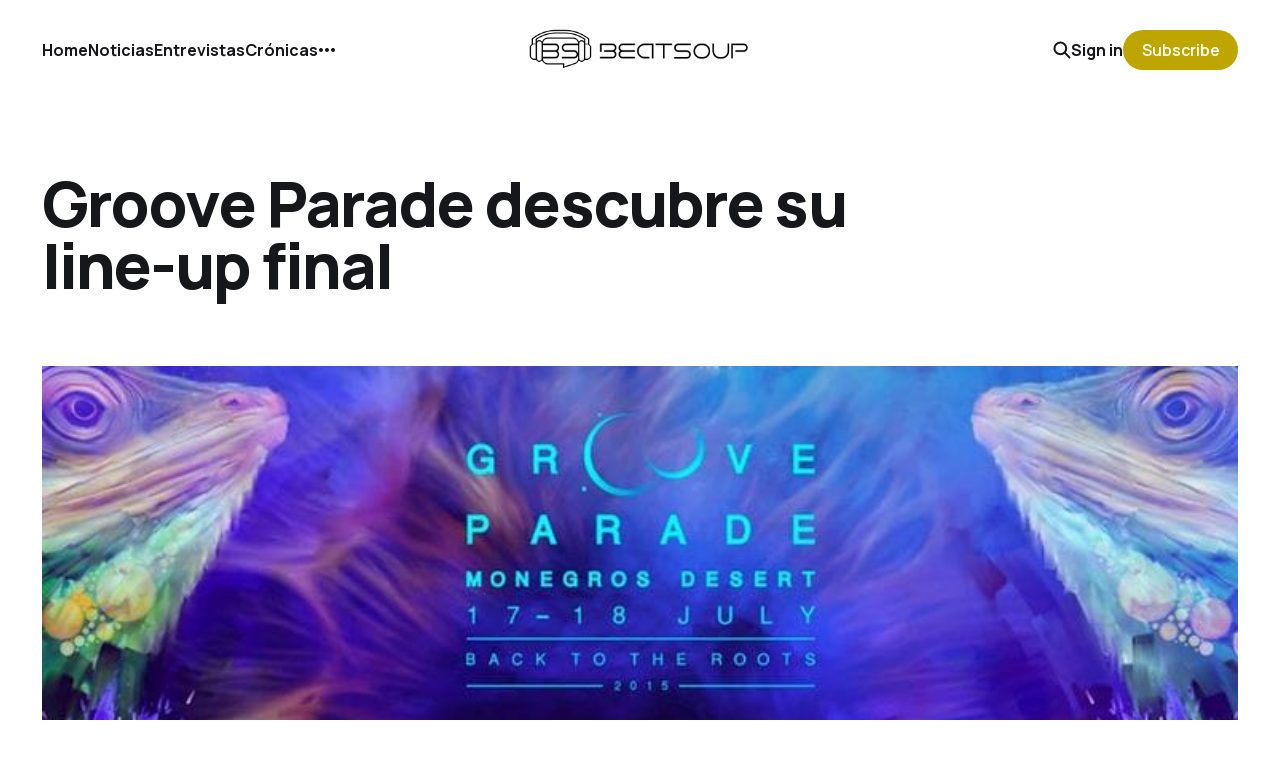

--- FILE ---
content_type: text/html; charset=utf-8
request_url: https://beatsoup.es/groove-parade-descubre-su-line-up-final/
body_size: 5582
content:
<!DOCTYPE html>
<html lang="es">

<head>
    <meta charset="utf-8">
    <meta name="viewport" content="width=device-width, initial-scale=1">
    <title>Groove Parade descubre su line-up final</title>
    <link rel="stylesheet" href="/assets/built/screen.css?v=b1697b7ee8">


    <style>
        :root {
            --background-color: #ffffff
        }
    </style>

    <script>
        /* The script for calculating the color contrast was taken from
        https://gomakethings.com/dynamically-changing-the-text-color-based-on-background-color-contrast-with-vanilla-js/ */
        var accentColor = getComputedStyle(document.documentElement).getPropertyValue('--background-color');
        accentColor = accentColor.trim().slice(1);
        var r = parseInt(accentColor.substr(0, 2), 16);
        var g = parseInt(accentColor.substr(2, 2), 16);
        var b = parseInt(accentColor.substr(4, 2), 16);
        var yiq = ((r * 299) + (g * 587) + (b * 114)) / 1000;
        var textColor = (yiq >= 128) ? 'dark' : 'light';

        document.documentElement.className = `has-${textColor}-text`;
    </script>

    <link rel="icon" href="https://beatsoup.es/content/images/size/w256h256/2018/08/iPiccy-Design.png" type="image/png">
    <link rel="canonical" href="https://beatsoup.es/groove-parade-descubre-su-line-up-final/">
    <meta name="referrer" content="no-referrer-when-downgrade">
    <link rel="amphtml" href="https://beatsoup.es/groove-parade-descubre-su-line-up-final/amp/">
    
    <meta property="og:site_name" content="Beatsoup - Revista de música electrónica, clubbing y festivales">
    <meta property="og:type" content="article">
    <meta property="og:title" content="Groove Parade descubre su line-up final">
    <meta property="og:description" content="Había mucha expectación por conocer novedades de Monegros, o más bien de Groove Parade en su vuelta a los orígenes de aquella rave en el desierto…


Ayer, y de un plumazo, desvelaron el cartel de la vigésimoprimera edición del festival. CARTELAZO con todas las letras (posiblemente el mejor de la">
    <meta property="og:url" content="https://beatsoup.es/groove-parade-descubre-su-line-up-final/">
    <meta property="og:image" content="https://beatsoup.es/content/images/2016/06/grooveparade_msyiwk-1.jpg">
    <meta property="article:published_time" content="2015-02-27T11:54:32.000Z">
    <meta property="article:modified_time" content="2016-06-20T23:33:17.000Z">
    <meta property="article:tag" content="Noticias">
    
    <meta property="article:publisher" content="https://www.facebook.com/beatsoupes">
    <meta name="twitter:card" content="summary_large_image">
    <meta name="twitter:title" content="Groove Parade descubre su line-up final">
    <meta name="twitter:description" content="Había mucha expectación por conocer novedades de Monegros, o más bien de Groove Parade en su vuelta a los orígenes de aquella rave en el desierto…


Ayer, y de un plumazo, desvelaron el cartel de la vigésimoprimera edición del festival. CARTELAZO con todas las letras (posiblemente el mejor de la">
    <meta name="twitter:url" content="https://beatsoup.es/groove-parade-descubre-su-line-up-final/">
    <meta name="twitter:image" content="https://beatsoup.es/content/images/2016/06/grooveparade_msyiwk-1.jpg">
    <meta name="twitter:label1" content="Written by">
    <meta name="twitter:data1" content="Álvaro Pardo B">
    <meta name="twitter:label2" content="Filed under">
    <meta name="twitter:data2" content="Noticias">
    <meta name="twitter:site" content="@beat_soup">
    <meta property="og:image:width" content="750">
    <meta property="og:image:height" content="230">
    
    <script type="application/ld+json">
{
    "@context": "https://schema.org",
    "@type": "Article",
    "publisher": {
        "@type": "Organization",
        "name": "Beatsoup - Revista de música electrónica, clubbing y festivales",
        "url": "https://beatsoup.es/",
        "logo": {
            "@type": "ImageObject",
            "url": "https://beatsoup.es/content/images/2016/07/_LOGOBS350.png"
        }
    },
    "author": {
        "@type": "Person",
        "name": "Álvaro Pardo B",
        "image": {
            "@type": "ImageObject",
            "url": "https://beatsoup.es/content/images/2018/11/SPECTRUM.jpg",
            "width": 960,
            "height": 960
        },
        "url": "https://beatsoup.es/author/alvparball/",
        "sameAs": []
    },
    "headline": "Groove Parade descubre su line-up final",
    "url": "https://beatsoup.es/groove-parade-descubre-su-line-up-final/",
    "datePublished": "2015-02-27T11:54:32.000Z",
    "dateModified": "2016-06-20T23:33:17.000Z",
    "image": {
        "@type": "ImageObject",
        "url": "https://beatsoup.es/content/images/2016/06/grooveparade_msyiwk-1.jpg",
        "width": 750,
        "height": 230
    },
    "keywords": "Noticias",
    "description": "Había mucha expectación por conocer novedades de Monegros, o más bien de Groove Parade en su vuelta a los orígenes de aquella rave en el desierto…\n\n\nAyer, y de un plumazo, desvelaron el cartel de la vigésimoprimera edición del festival. CARTELAZO con todas las letras (posiblemente el mejor de la península), con los grandes exponentes del sonido underground, en una selección muy cuidada de artistas con equilibrio entre las figuras consagradas de la escena y las estrellas emergentes. Quizá lo más ",
    "mainEntityOfPage": "https://beatsoup.es/groove-parade-descubre-su-line-up-final/"
}
    </script>

    <meta name="generator" content="Ghost 5.105">
    <link rel="alternate" type="application/rss+xml" title="Beatsoup - Revista de música electrónica, clubbing y festivales" href="https://beatsoup.es/rss/">
    <script defer src="https://cdn.jsdelivr.net/ghost/portal@~2.46/umd/portal.min.js" data-i18n="true" data-ghost="https://beatsoup.es/" data-key="7d5e0c2fb19a17312691443137" data-api="https://beatsoup.es/ghost/api/content/" data-locale="es" crossorigin="anonymous"></script><style id="gh-members-styles">.gh-post-upgrade-cta-content,
.gh-post-upgrade-cta {
    display: flex;
    flex-direction: column;
    align-items: center;
    font-family: -apple-system, BlinkMacSystemFont, 'Segoe UI', Roboto, Oxygen, Ubuntu, Cantarell, 'Open Sans', 'Helvetica Neue', sans-serif;
    text-align: center;
    width: 100%;
    color: #ffffff;
    font-size: 16px;
}

.gh-post-upgrade-cta-content {
    border-radius: 8px;
    padding: 40px 4vw;
}

.gh-post-upgrade-cta h2 {
    color: #ffffff;
    font-size: 28px;
    letter-spacing: -0.2px;
    margin: 0;
    padding: 0;
}

.gh-post-upgrade-cta p {
    margin: 20px 0 0;
    padding: 0;
}

.gh-post-upgrade-cta small {
    font-size: 16px;
    letter-spacing: -0.2px;
}

.gh-post-upgrade-cta a {
    color: #ffffff;
    cursor: pointer;
    font-weight: 500;
    box-shadow: none;
    text-decoration: underline;
}

.gh-post-upgrade-cta a:hover {
    color: #ffffff;
    opacity: 0.8;
    box-shadow: none;
    text-decoration: underline;
}

.gh-post-upgrade-cta a.gh-btn {
    display: block;
    background: #ffffff;
    text-decoration: none;
    margin: 28px 0 0;
    padding: 8px 18px;
    border-radius: 4px;
    font-size: 16px;
    font-weight: 600;
}

.gh-post-upgrade-cta a.gh-btn:hover {
    opacity: 0.92;
}</style>
    <script defer src="https://cdn.jsdelivr.net/ghost/sodo-search@~1.5/umd/sodo-search.min.js" data-key="7d5e0c2fb19a17312691443137" data-styles="https://cdn.jsdelivr.net/ghost/sodo-search@~1.5/umd/main.css" data-sodo-search="https://beatsoup.es/" data-locale="es" crossorigin="anonymous"></script>
    
    <link href="https://beatsoup.es/webmentions/receive/" rel="webmention">
    <script defer src="/public/cards.min.js?v=b1697b7ee8"></script>
    <link rel="stylesheet" type="text/css" href="/public/cards.min.css?v=b1697b7ee8">
    <script defer src="/public/comment-counts.min.js?v=b1697b7ee8" data-ghost-comments-counts-api="https://beatsoup.es/members/api/comments/counts/"></script>
    <script defer src="/public/member-attribution.min.js?v=b1697b7ee8"></script><style>:root {--ghost-accent-color: #bfa500;}</style>
    <script async src="https://www.googletagmanager.com/gtag/js?id=UA-39673862-1"></script>
<script>
  window.dataLayer = window.dataLayer || [];
  function gtag(){dataLayer.push(arguments);}
  gtag('js', new Date());

  gtag('config', 'UA-39673862-1');
</script>
<script async src="https://pagead2.googlesyndication.com/pagead/js/adsbygoogle.js?client=ca-pub-6748088380833689" crossorigin="anonymous"></script>
<style>

  html, body {
   overflow-x: hidden;
  }
  body {
    position: relative
  }
  
  .gh-foot {
    white-space: normal!important;
  }
  
</style>
</head>

<body class="post-template tag-noticias is-head-middle-logo has-classic-feed">
<div class="gh-site">

    <header id="gh-head" class="gh-head gh-outer">
        <div class="gh-head-inner gh-inner">
            <div class="gh-head-brand">
                <div class="gh-head-brand-wrapper">
                    <a class="gh-head-logo" href="https://beatsoup.es">
                            <img src="https://beatsoup.es/content/images/2016/07/_LOGOBS350.png" alt="Beatsoup - Revista de música electrónica, clubbing y festivales">
                    </a>
                </div>
                <button class="gh-search gh-icon-btn" aria-label="Search this site" data-ghost-search><svg width="20" height="20" viewBox="0 0 20 20" fill="none" xmlns="http://www.w3.org/2000/svg">
<path d="M17.5 17.5L12.5 12.5L17.5 17.5ZM14.1667 8.33333C14.1667 9.09938 14.0158 9.85792 13.7226 10.5657C13.4295 11.2734 12.9998 11.9164 12.4581 12.4581C11.9164 12.9998 11.2734 13.4295 10.5657 13.7226C9.85792 14.0158 9.09938 14.1667 8.33333 14.1667C7.56729 14.1667 6.80875 14.0158 6.10101 13.7226C5.39328 13.4295 4.75022 12.9998 4.20854 12.4581C3.66687 11.9164 3.23719 11.2734 2.94404 10.5657C2.65088 9.85792 2.5 9.09938 2.5 8.33333C2.5 6.78624 3.11458 5.30251 4.20854 4.20854C5.30251 3.11458 6.78624 2.5 8.33333 2.5C9.88043 2.5 11.3642 3.11458 12.4581 4.20854C13.5521 5.30251 14.1667 6.78624 14.1667 8.33333Z" stroke="currentColor" stroke-width="2" stroke-linecap="round" stroke-linejoin="round"/>
</svg>
</button>
                <button class="gh-burger"></button>
            </div>

            <nav class="gh-head-menu">
                <ul class="nav">
    <li class="nav-home"><a href="https://beatsoup.es">Home</a></li>
    <li class="nav-noticias"><a href="https://beatsoup.es/tag/noticias/">Noticias</a></li>
    <li class="nav-entrevistas"><a href="https://beatsoup.es/tag/entrevistas/">Entrevistas</a></li>
    <li class="nav-cronicas"><a href="https://beatsoup.es/tag/cronicas/">Crónicas</a></li>
    <li class="nav-fiestas"><a href="https://beatsoup.es/tag/fiestas/">Fiestas</a></li>
    <li class="nav-especiales"><a href="https://beatsoup.es/tag/especiales/">Especiales</a></li>
    <li class="nav-festivales"><a href="https://beatsoup.es/tag/festivales/">Festivales</a></li>
    <li class="nav-autores"><a href="https://beatsoup.es/autores/">Autores</a></li>
</ul>

            </nav>

            <div class="gh-head-actions">
                    <button class="gh-search gh-icon-btn" aria-label="Search this site" data-ghost-search><svg width="20" height="20" viewBox="0 0 20 20" fill="none" xmlns="http://www.w3.org/2000/svg">
<path d="M17.5 17.5L12.5 12.5L17.5 17.5ZM14.1667 8.33333C14.1667 9.09938 14.0158 9.85792 13.7226 10.5657C13.4295 11.2734 12.9998 11.9164 12.4581 12.4581C11.9164 12.9998 11.2734 13.4295 10.5657 13.7226C9.85792 14.0158 9.09938 14.1667 8.33333 14.1667C7.56729 14.1667 6.80875 14.0158 6.10101 13.7226C5.39328 13.4295 4.75022 12.9998 4.20854 12.4581C3.66687 11.9164 3.23719 11.2734 2.94404 10.5657C2.65088 9.85792 2.5 9.09938 2.5 8.33333C2.5 6.78624 3.11458 5.30251 4.20854 4.20854C5.30251 3.11458 6.78624 2.5 8.33333 2.5C9.88043 2.5 11.3642 3.11458 12.4581 4.20854C13.5521 5.30251 14.1667 6.78624 14.1667 8.33333Z" stroke="currentColor" stroke-width="2" stroke-linecap="round" stroke-linejoin="round"/>
</svg>
</button>
                    <div class="gh-head-members">
                                <a class="gh-head-link" href="#/portal/signin" data-portal="signin">Sign in</a>
                                <a class="gh-head-btn gh-btn gh-primary-btn" href="#/portal/signup" data-portal="signup">Subscribe</a>
                    </div>
            </div>
        </div>
    </header>

    
<main class="gh-main gh-outer">
    <div class="gh-inner">
            <article class="gh-article post tag-noticias">
                    <header class="gh-article-header gh-canvas">
                        <h1 class="gh-article-title">Groove Parade descubre su line-up final</h1>
                            <figure class="gh-article-image">
        <img
            srcset="/content/images/size/w300/2016/06/grooveparade_msyiwk-1.jpg 300w,
                    /content/images/size/w720/2016/06/grooveparade_msyiwk-1.jpg 720w,
                    /content/images/size/w960/2016/06/grooveparade_msyiwk-1.jpg 960w,
                    /content/images/size/w1200/2016/06/grooveparade_msyiwk-1.jpg 1200w,
                    /content/images/size/w2000/2016/06/grooveparade_msyiwk-1.jpg 2000w,
                    /content/images/2016/06/grooveparade_msyiwk-1.jpg"
            sizes="(max-width: 1200px) 100vw, 1200px"
            src="/content/images/size/w1200/2016/06/grooveparade_msyiwk-1.jpg"
            alt="Groove Parade descubre su line-up final"
        >
    </figure>
                    </header>

                <section class="gh-content gh-canvas">
                    <!--kg-card-begin: markdown--><p>Había mucha expectación por conocer novedades de <strong>Monegros</strong>, o más bien de <strong>Groove Parade</strong> en su vuelta a los orígenes de aquella rave en el desierto…</p>
<p>Ayer, y de <em>un plumazo</em>, desvelaron el cartel de la <strong>vigésimoprimera edición</strong> del festival. <strong>CARTELAZO</strong> con todas las letras (posiblemente el mejor de la península), con los grandes exponentes del <strong>sonido underground</strong>, en una selección muy cuidada de artistas con equilibrio entre las figuras consagradas de la escena y las estrellas emergentes. Quizá lo más achacable (y lo que más quejas ha generado en las redes sociales) es la ausencia de <strong>hardtechno</strong> y derivados, pero eso es otra historia… <em>(¿qué sonaba en los orígenes de Groove Parade?)</em></p>
<p>Sin más, aquí os dejamos el cartel completo. Analizadlo con detalle.<br>
<a href="https://beatsoup.es/content/images/2016/06/grooveparadecartel_qakgc9-1.jpg"><img src="https://beatsoup.es/content/images/2016/06/grooveparadecartel_qakgc9-1.jpg" alt="grooveparadecartel" loading="lazy"></a></p>
<p>Además os recordamos que <a href="http://beatsoup.net/groove-parade-se-amplia-dos-dias/?ref=beatsoup.es" title="Groove Parade se amplía a dos días">este año hay novedades</a>, como la <strong>ampliación a dos días (17 y 18 de Julio)</strong> con tickets y condiciones muy diferentes. Las entradas saldrán a la venta el próximo lunes 2 de Marzo. Y tú… <strong>¿sientes la llamada del desierto?</strong><br>
<a href="https://beatsoup.es/content/images/2016/06/grooveparadetickets_s068dv-1-1.jpg"><img src="https://beatsoup.es/content/images/2016/06/grooveparadetickets_s068dv-1-1.jpg" alt="grooveparadetickets" loading="lazy"></a></p>
<!--kg-card-end: markdown-->
                    <aside class="gh-article-meta">
                        <div class="gh-article-meta-inner">
                            <div class="gh-author-image-list instapaper_ignore">
                                    <a class="gh-author-image" href="/author/alvparball/">
                                            <img src="https://beatsoup.es/content/images/2018/11/SPECTRUM.jpg" alt="Álvaro Pardo B">
                                    </a>
                            </div>
                            <div class="gh-article-meta-wrapper">
                                <div class="gh-author-name-list">
                                    <a href="/author/alvparball/">Álvaro Pardo B</a>
                                </div>
                                <time class="gh-article-date" datetime="2015-02-27">27 feb. 2015</time>
                            </div>
                                <a class="gh-article-tag" href="https://beatsoup.es/tag/noticias/" style="--tag-color: ">Noticias</a>
                        </div>
                    </aside>
                </section>

                    <div class="gh-comments gh-canvas">
                        <h2 class="gh-comments-title"><script
    data-ghost-comment-count="603e0fb4a75b433151632521"
    data-ghost-comment-count-empty=""
    data-ghost-comment-count-singular="comment"
    data-ghost-comment-count-plural="comments"
    data-ghost-comment-count-tag="span"
    data-ghost-comment-count-class-name=""
    data-ghost-comment-count-autowrap="true"
>
</script></h2>
                        
        <script defer src="https://cdn.jsdelivr.net/ghost/comments-ui@~1.0/umd/comments-ui.min.js" data-locale="es" data-ghost-comments="https://beatsoup.es/" data-api="https://beatsoup.es/ghost/api/content/" data-admin="https://beatsoup.es/ghost/" data-key="7d5e0c2fb19a17312691443137" data-title="" data-count="false" data-post-id="603e0fb4a75b433151632521" data-color-scheme="auto" data-avatar-saturation="60" data-accent-color="#bfa500" data-comments-enabled="all" data-publication="Beatsoup - Revista de música electrónica, clubbing y festivales" crossorigin="anonymous"></script>
    
                    </div>

                <footer class="gh-article-footer gh-canvas">
                    <nav class="gh-navigation">
                        <div class="gh-navigation-previous">
                                <a class="gh-navigation-link" href="/gran-segundo-avance-de-dreambeach-villaricos-2015/">← Previous</a>
                        </div>

                        <div class="gh-navigation-middle"></div>

                        <div class="gh-navigation-next">
                                <a class="gh-navigation-link" href="/techno-flash-desvela-su-cartel-al-completo-con-novedades/">Next →</a>
                        </div>
                    </nav>
                </footer>
            </article>
    </div>
</main>

    <footer class="gh-foot gh-outer">
        <div class="gh-foot-inner gh-inner">
            <nav class="gh-foot-menu">
                
            </nav>

            <div class="gh-copyright">
                    Beatsoup - Revista de música electrónica, clubbing y festivales © 2026. Powered by <a href="https://ghost.org/" target="_blank" rel="noopener">Ghost</a>
            </div>
        </div>
    </footer>

</div>

    <div class="pswp" tabindex="-1" role="dialog" aria-hidden="true">
    <div class="pswp__bg"></div>

    <div class="pswp__scroll-wrap">
        <div class="pswp__container">
            <div class="pswp__item"></div>
            <div class="pswp__item"></div>
            <div class="pswp__item"></div>
        </div>

        <div class="pswp__ui pswp__ui--hidden">
            <div class="pswp__top-bar">
                <div class="pswp__counter"></div>

                <button class="pswp__button pswp__button--close" title="Close (Esc)"></button>
                <button class="pswp__button pswp__button--share" title="Share"></button>
                <button class="pswp__button pswp__button--fs" title="Toggle fullscreen"></button>
                <button class="pswp__button pswp__button--zoom" title="Zoom in/out"></button>

                <div class="pswp__preloader">
                    <div class="pswp__preloader__icn">
                        <div class="pswp__preloader__cut">
                            <div class="pswp__preloader__donut"></div>
                        </div>
                    </div>
                </div>
            </div>

            <div class="pswp__share-modal pswp__share-modal--hidden pswp__single-tap">
                <div class="pswp__share-tooltip"></div>
            </div>

            <button class="pswp__button pswp__button--arrow--left" title="Previous (arrow left)"></button>
            <button class="pswp__button pswp__button--arrow--right" title="Next (arrow right)"></button>

            <div class="pswp__caption">
                <div class="pswp__caption__center"></div>
            </div>
        </div>
    </div>
</div>
<script src="/assets/built/main.min.js?v=b1697b7ee8"></script>



<script defer src="https://static.cloudflareinsights.com/beacon.min.js/vcd15cbe7772f49c399c6a5babf22c1241717689176015" integrity="sha512-ZpsOmlRQV6y907TI0dKBHq9Md29nnaEIPlkf84rnaERnq6zvWvPUqr2ft8M1aS28oN72PdrCzSjY4U6VaAw1EQ==" data-cf-beacon='{"version":"2024.11.0","token":"fbed76baa4af467fbe8041d095b57976","r":1,"server_timing":{"name":{"cfCacheStatus":true,"cfEdge":true,"cfExtPri":true,"cfL4":true,"cfOrigin":true,"cfSpeedBrain":true},"location_startswith":null}}' crossorigin="anonymous"></script>
</body>

</html>


--- FILE ---
content_type: text/html; charset=utf-8
request_url: https://www.google.com/recaptcha/api2/aframe
body_size: 248
content:
<!DOCTYPE HTML><html><head><meta http-equiv="content-type" content="text/html; charset=UTF-8"></head><body><script nonce="4W2Ef6yYBraUMsxvnVqs_w">/** Anti-fraud and anti-abuse applications only. See google.com/recaptcha */ try{var clients={'sodar':'https://pagead2.googlesyndication.com/pagead/sodar?'};window.addEventListener("message",function(a){try{if(a.source===window.parent){var b=JSON.parse(a.data);var c=clients[b['id']];if(c){var d=document.createElement('img');d.src=c+b['params']+'&rc='+(localStorage.getItem("rc::a")?sessionStorage.getItem("rc::b"):"");window.document.body.appendChild(d);sessionStorage.setItem("rc::e",parseInt(sessionStorage.getItem("rc::e")||0)+1);localStorage.setItem("rc::h",'1768736848386');}}}catch(b){}});window.parent.postMessage("_grecaptcha_ready", "*");}catch(b){}</script></body></html>